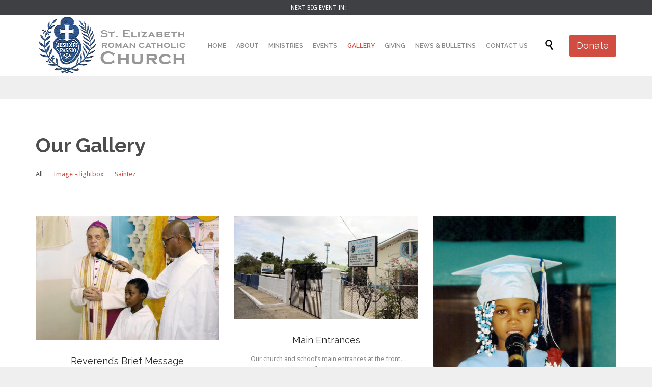

--- FILE ---
content_type: text/html; charset=UTF-8
request_url: https://saintez.org/masonry-style/
body_size: 11202
content:
<!DOCTYPE html>
<!--[if IE]><![endif]-->
<!--[if IE 8 ]> <html lang="en-US" class="no-js ie8"> <![endif]-->
<!--[if IE 9 ]> <html lang="en-US" class="no-js ie9"> <![endif]-->
<!--[if (gt IE 9)|!(IE)]><!--> <html lang="en-US" class="no-ie no-js"> <!--<![endif]-->

<head>
	<meta charset="UTF-8" />
	<meta http-equiv="X-UA-Compatible" content="IE=edge,chrome=1" />
	<meta name="viewport" content="width=device-width, initial-scale=1">

	<link rel="pingback" href="https://saintez.org/xmlrpc.php" />
	<title>Our Gallery &#8211; Saint Elizabeth Roman Catholic Church</title>
<link rel='dns-prefetch' href='//fonts.googleapis.com' />
<link rel='dns-prefetch' href='//s.w.org' />
<link rel="alternate" type="application/rss+xml" title="Saint Elizabeth Roman Catholic Church &raquo; Feed" href="https://saintez.org/feed/" />
<link rel="alternate" type="application/rss+xml" title="Saint Elizabeth Roman Catholic Church &raquo; Comments Feed" href="https://saintez.org/comments/feed/" />
<link rel="alternate" type="text/calendar" title="Saint Elizabeth Roman Catholic Church &raquo; iCal Feed" href="https://saintez.org/events/?ical=1" />
		<script type="text/javascript">
			window._wpemojiSettings = {"baseUrl":"https:\/\/s.w.org\/images\/core\/emoji\/2.3\/72x72\/","ext":".png","svgUrl":"https:\/\/s.w.org\/images\/core\/emoji\/2.3\/svg\/","svgExt":".svg","source":{"concatemoji":"https:\/\/saintez.org\/wp-includes\/js\/wp-emoji-release.min.js?ver=4.8.25"}};
			!function(t,a,e){var r,i,n,o=a.createElement("canvas"),l=o.getContext&&o.getContext("2d");function c(t){var e=a.createElement("script");e.src=t,e.defer=e.type="text/javascript",a.getElementsByTagName("head")[0].appendChild(e)}for(n=Array("flag","emoji4"),e.supports={everything:!0,everythingExceptFlag:!0},i=0;i<n.length;i++)e.supports[n[i]]=function(t){var e,a=String.fromCharCode;if(!l||!l.fillText)return!1;switch(l.clearRect(0,0,o.width,o.height),l.textBaseline="top",l.font="600 32px Arial",t){case"flag":return(l.fillText(a(55356,56826,55356,56819),0,0),e=o.toDataURL(),l.clearRect(0,0,o.width,o.height),l.fillText(a(55356,56826,8203,55356,56819),0,0),e===o.toDataURL())?!1:(l.clearRect(0,0,o.width,o.height),l.fillText(a(55356,57332,56128,56423,56128,56418,56128,56421,56128,56430,56128,56423,56128,56447),0,0),e=o.toDataURL(),l.clearRect(0,0,o.width,o.height),l.fillText(a(55356,57332,8203,56128,56423,8203,56128,56418,8203,56128,56421,8203,56128,56430,8203,56128,56423,8203,56128,56447),0,0),e!==o.toDataURL());case"emoji4":return l.fillText(a(55358,56794,8205,9794,65039),0,0),e=o.toDataURL(),l.clearRect(0,0,o.width,o.height),l.fillText(a(55358,56794,8203,9794,65039),0,0),e!==o.toDataURL()}return!1}(n[i]),e.supports.everything=e.supports.everything&&e.supports[n[i]],"flag"!==n[i]&&(e.supports.everythingExceptFlag=e.supports.everythingExceptFlag&&e.supports[n[i]]);e.supports.everythingExceptFlag=e.supports.everythingExceptFlag&&!e.supports.flag,e.DOMReady=!1,e.readyCallback=function(){e.DOMReady=!0},e.supports.everything||(r=function(){e.readyCallback()},a.addEventListener?(a.addEventListener("DOMContentLoaded",r,!1),t.addEventListener("load",r,!1)):(t.attachEvent("onload",r),a.attachEvent("onreadystatechange",function(){"complete"===a.readyState&&e.readyCallback()})),(r=e.source||{}).concatemoji?c(r.concatemoji):r.wpemoji&&r.twemoji&&(c(r.twemoji),c(r.wpemoji)))}(window,document,window._wpemojiSettings);
		</script>
		<style type="text/css">
img.wp-smiley,
img.emoji {
	display: inline !important;
	border: none !important;
	box-shadow: none !important;
	height: 1em !important;
	width: 1em !important;
	margin: 0 .07em !important;
	vertical-align: -0.1em !important;
	background: none !important;
	padding: 0 !important;
}
</style>
<link rel='stylesheet' id='validate-engine-css-css'  href='https://saintez.org/wp-content/plugins/wysija-newsletters/css/validationEngine.jquery.css?ver=2.7.13' type='text/css' media='all' />
<link rel='stylesheet' id='contact-form-7-css'  href='https://saintez.org/wp-content/plugins/contact-form-7/includes/css/styles.css?ver=4.9' type='text/css' media='all' />
<link rel='stylesheet' id='layerslider-css'  href='https://saintez.org/wp-content/plugins/layerslider/static/css/layerslider.css?ver=5.5.0' type='text/css' media='all' />
<link rel='stylesheet' id='ls-google-fonts-css'  href='https://fonts.googleapis.com/css?family=Lato:100,300,regular,700,900%7COpen+Sans:300%7CIndie+Flower:regular%7COswald:300,regular,700&#038;subset=latin%2Clatin-ext' type='text/css' media='all' />
<link rel='stylesheet' id='woocommerce-layout-css'  href='//saintez.org/wp-content/plugins/woocommerce/assets/css/woocommerce-layout.css?ver=3.1.2' type='text/css' media='all' />
<link rel='stylesheet' id='woocommerce-smallscreen-css'  href='//saintez.org/wp-content/plugins/woocommerce/assets/css/woocommerce-smallscreen.css?ver=3.1.2' type='text/css' media='only screen and (max-width: 768px)' />
<link rel='stylesheet' id='woocommerce-general-css'  href='//saintez.org/wp-content/plugins/woocommerce/assets/css/woocommerce.css?ver=3.1.2' type='text/css' media='all' />
<link rel='stylesheet' id='wpv-gfonts-css'  href='//fonts.googleapis.com/css?family=Raleway%3Abold%2Cnormal%2C300%2C600%7CDroid+Sans%3Anormal%2Citalic%2Cbold&#038;subset=latin&#038;ver=20' type='text/css' media='all' />
<link rel='stylesheet' id='front-magnific-popup-css'  href='https://saintez.org/wp-content/themes/church-event/wpv_theme/assets/css/magnific.css?ver=4.8.25' type='text/css' media='all' />
<link rel='stylesheet' id='front-all-css'  href='https://saintez.org/wp-content/themes/church-event/cache/all.css?ver=1487013183' type='text/css' media='all' />
<style id='front-all-inline-css' type='text/css'>
.page-id-1849 .page-header .title {
padding-top: 60px;
}
.wpv-single-event-after-details .sep{
margin: 10px 0;
}
</style>
            <script>
                if (document.location.protocol != "https:") {
                    document.location = document.URL.replace(/^http:/i, "https:");
                }
            </script>
            <script type='text/javascript' src='https://saintez.org/wp-includes/js/jquery/jquery.js?ver=1.12.4'></script>
<script type='text/javascript' src='https://saintez.org/wp-includes/js/jquery/jquery-migrate.min.js?ver=1.4.1'></script>
<script type='text/javascript' src='https://saintez.org/wp-content/plugins/layerslider/static/js/greensock.js?ver=1.11.8'></script>
<script type='text/javascript' src='https://saintez.org/wp-content/plugins/layerslider/static/js/layerslider.kreaturamedia.jquery.js?ver=5.5.0'></script>
<script type='text/javascript' src='https://saintez.org/wp-content/plugins/layerslider/static/js/layerslider.transitions.js?ver=5.5.0'></script>
<script type='text/javascript' src='https://saintez.org/wp-content/plugins/vamtam-love-it//includes/js/jquery.cookie.js?ver=4.8.25'></script>
<script type='text/javascript'>
/* <![CDATA[ */
var love_it_vars = {"ajaxurl":"https:\/\/saintez.org\/wp-admin\/admin-ajax.php","nonce":"807cbeb070","already_loved_message":"You have already loved this item.","error_message":"Sorry, there was a problem processing your request.","logged_in":""};
/* ]]> */
</script>
<script type='text/javascript' src='https://saintez.org/wp-content/plugins/vamtam-love-it//includes/js/love-it.js?ver=4.8.25'></script>
<script type='text/javascript' src='https://saintez.org/wp-content/plugins/wp-retina-2x/js/picturefill.min.js?ver=3.0.2'></script>
<script type='text/javascript' src='https://saintez.org/wp-content/themes/church-event/vamtam/assets/js/modernizr.min.js?ver=4.8.25'></script>
<link rel='https://api.w.org/' href='https://saintez.org/wp-json/' />
<link rel="EditURI" type="application/rsd+xml" title="RSD" href="https://saintez.org/xmlrpc.php?rsd" />
<link rel="wlwmanifest" type="application/wlwmanifest+xml" href="https://saintez.org/wp-includes/wlwmanifest.xml" /> 
<meta name="generator" content="WordPress 4.8.25" />
<meta name="generator" content="WooCommerce 3.1.2" />
<link rel="canonical" href="https://saintez.org/masonry-style/" />
<link rel='shortlink' href='https://saintez.org/?p=1849' />
<link rel="alternate" type="application/json+oembed" href="https://saintez.org/wp-json/oembed/1.0/embed?url=https%3A%2F%2Fsaintez.org%2Fmasonry-style%2F" />
<link rel="alternate" type="text/xml+oembed" href="https://saintez.org/wp-json/oembed/1.0/embed?url=https%3A%2F%2Fsaintez.org%2Fmasonry-style%2F&#038;format=xml" />
<meta name="tec-api-version" content="v1"><meta name="tec-api-origin" content="https://saintez.org"><link rel="https://theeventscalendar.com/" href="https://saintez.org/wp-json/tribe/events/v1/" />	<noscript><style>.woocommerce-product-gallery{ opacity: 1 !important; }</style></noscript>
			<style type="text/css">.recentcomments a{display:inline !important;padding:0 !important;margin:0 !important;}</style>
		<!-- All in one Favicon 4.5 --><link rel="shortcut icon" href="C:\\fakepath\\favicon1_ico.ico" />
<link rel="icon" href="https://saintez.org/wp-content/uploads/favicon1-1.png" type="image/png"/>
</head>
<body data-rsssl=1 class="page-template-default page page-id-1849 layout-full tribe-no-js full pagination-load-more sticky-header-type-normal wpv-not-scrolled has-page-header cbox-share-twitter cbox-share-facebook cbox-share-googleplus cbox-share-pinterest no-header-slider no-header-sidebars responsive-layout no-breadcrumbs no-slider-button-thumbnails sticky-header">
	<span id="top"></span>
	<div class="wpv-splash-screen">
			<div class="wpv-splash-screen-logo"></div>
		</div>	<div id="page" class="main-container">

		<div class="fixed-header-box layout-logo-menu">
	<header class="main-header layout-logo-menu">
			<div id="top-nav-wrapper">
				<nav class="top-nav ctext">
			<div class="limit-wrapper top-nav-inner">
				<div class="row">
					<div class="row">
						<div class="grid-1-2 textcenter" id="top-nav-text">
	<span style="color: #ffffff;">NEXT BIG EVENT IN:</span> </div>					</div>
				</div>
			</div>
		</nav>
			</div>

		<div class="limit-wrapper">
	<div class="header-contents">
		<div class="first-row">
			<div class="logo-wrapper">
	<a href="#" id="mp-menu-trigger" class="icon-b" data-icon="&#57801;">Open/Close Menu</a>
		<a href="https://saintez.org" title="Saint Elizabeth Roman Catholic Church" class="logo " style="min-width:0px">			<img src="https://saintez.org/wp-content/uploads/logo-site-2c.png" alt="Saint Elizabeth Roman Catholic Church" class="normal-logo" height="" style=""/>
							<img src="https://saintez.org/wp-content/uploads/logo-site-2b.png" alt="Saint Elizabeth Roman Catholic Church" class="alternative-logo" height="" style=""/>
						</a>
				<span class="logo-tagline">A gift is not a gift until given</span>
		<div class="mobile-logo-additions">
								<a class="vamtam-cart-dropdown-link icon theme no-dropdown" href="https://saintez.org" style="display:none">
				<span class="icon theme">&#57453;</span>
				<span class="products cart-empty">...</span>
			</a>
							<button class="header-search icon wpv-overlay-search-trigger">&#57645;</button>
			</div>
</div>		</div>

		<div class="second-row has-search">
			<div id="menus">
				<nav id="main-menu">
		<a href="#main" title="Skip to content" class="visuallyhidden">Skip to content</a>
	<div class="menu-main-menu-container"><ul id="menu-main-menu" class="menu"><li id="menu-item-24717" class="menu-item menu-item-type-post_type menu-item-object-page menu-item-home menu-item-24717"><a href="https://saintez.org/"><span>HOME</span></a></li>
<li id="menu-item-24632" class="menu-item menu-item-type-post_type menu-item-object-page menu-item-has-children menu-item-24632"><a href="https://saintez.org/about-us/"><span>ABOUT</span></a>
<div class='sub-menu-wrapper'><ul class="sub-menu">
	<li id="menu-item-24638" class="menu-item menu-item-type-post_type menu-item-object-page menu-item-24638"><a href="https://saintez.org/about-us/our-mission/"><span>Our Mission</span></a></li>
	<li id="menu-item-24636" class="menu-item menu-item-type-post_type menu-item-object-page menu-item-24636"><a href="https://saintez.org/about-us/services/"><span>Services</span></a></li>
	<li id="menu-item-24853" class="menu-item menu-item-type-post_type menu-item-object-page menu-item-24853"><a href="https://saintez.org/about-us/our-basic-school/"><span>Our Basic School</span></a></li>
	<li id="menu-item-24635" class="menu-item menu-item-type-post_type menu-item-object-page menu-item-24635"><a href="https://saintez.org/about-us/staff/"><span>Staff</span></a></li>
	<li id="menu-item-24633" class="menu-item menu-item-type-post_type menu-item-object-page menu-item-24633"><a href="https://saintez.org/about-us/im-new-here/"><span>I am new here</span></a></li>
	<li id="menu-item-25467" class="menu-item menu-item-type-post_type menu-item-object-page menu-item-25467"><a href="https://saintez.org/about-us/resources/"><span>Resources</span></a></li>
</ul></div>
</li>
<li id="menu-item-24699" class="menu-item menu-item-type-post_type menu-item-object-page menu-item-has-children menu-item-24699"><a href="https://saintez.org/ministries/"><span>MINISTRIES</span></a>
<div class='sub-menu-wrapper'><ul class="sub-menu">
	<li id="menu-item-25297" class="menu-item menu-item-type-post_type menu-item-object-page menu-item-25297"><a href="https://saintez.org/groups/"><span>Groups</span></a></li>
	<li id="menu-item-25296" class="menu-item menu-item-type-post_type menu-item-object-page menu-item-25296"><a href="https://saintez.org/committees/"><span>Committees</span></a></li>
</ul></div>
</li>
<li id="menu-item-18" class="menu-item menu-item-type-custom menu-item-object-custom menu-item-18"><a href="https://saintez.org/events/month/"><span>EVENTS</span></a></li>
<li id="menu-item-24680" class="menu-item menu-item-type-post_type menu-item-object-page current-menu-item page_item page-item-1849 current_page_item menu-item-24680"><a href="https://saintez.org/masonry-style/"><span>GALLERY</span></a></li>
<li id="menu-item-24876" class="menu-item menu-item-type-post_type menu-item-object-page menu-item-24876"><a href="https://saintez.org/donations/"><span>GIVING</span></a></li>
<li id="menu-item-24663" class="menu-item menu-item-type-post_type menu-item-object-page menu-item-24663"><a href="https://saintez.org/news/"><span>NEWS &#038; BULLETINS</span></a></li>
<li id="menu-item-24637" class="menu-item menu-item-type-post_type menu-item-object-page menu-item-24637"><a href="https://saintez.org/contact-us/"><span>CONTACT US</span></a></li>
</ul></div></nav>			</div>
		</div>

		<div class="cart-dropdown hidden">
	<div class="cart-dropdown-inner">
		<a class="vamtam-cart-dropdown-link icon theme" href="#">
			<span class="icon theme">&#57453;</span>
			<span class="products cart-empty">...</span>
		</a>
		<div class="widget woocommerce widget_shopping_cart">
			<div class="widget_shopping_cart_content"></div>
		</div>
	</div>
</div>
					<div class="search-wrapper">
				
<button class="header-search icon wpv-overlay-search-trigger">&#57645;</button>			</div>
		
					<div id="phone-num"><div><a href="/donations/" target="_self" style='font-size: 18px;' class="button vamtam-button accent1  button-filled hover-accent2 "><span class="btext">Donate</span></a></div></div>
			</div>
</div>	</header>

	</div><!-- / .fixed-header-box -->
<div class="shadow-bottom"></div>
		
		<div class="boxed-layout">
			<div class="pane-wrapper clearfix">
				<header class="header-middle row normal type-featured" style="background-color:#EFEFEF;min-height:0px">
						<div class="limit-wrapper">
				<div class="header-middle-content">
					<div class="push" style='height:10px'></div>
 <div class="scrollable-wrapper">
<section class="portfolios  scroll-x title-overlay no-description " id="697cbf7086b0b">
		<ul class="clearfix  portfolio-items" data-columns="4">
			</ul>
	</section>
</div>
 <div class="push" style='height:5px'></div>				</div>
			</div>
			</header>				<div id="main-content">
					<div id="sub-header" class="layout-full has-background">
	<div class="meta-header" style="background-color:#ffffff;background-image:none;">
		<div class="limit-wrapper">
			<div class="meta-header-inside">
				<header class="page-header ">
				<div class="page-header-content">
											<h1 style="color:#4d4d4d;">
							<span class="title" itemprop="headline">Our Gallery</span>
													</h1>
														</div>
			</header>			</div>
		</div>
	</div>
</div>					<!-- #main (do not remove this comment) -->
					<div id="main" role="main" class="layout-full">
												<div class="limit-wrapper">


	<div class="row page-wrapper">
		
		<article id="post-1849" class="full post-1849 page type-page status-publish hentry">
						<div class="page-content">
				
				
<section class="portfolios isotope normal row title-below has-description " id="697cbf708bb38">
	<nav class="sort_by_cat grid-1-1" data-for="#697cbf708bb38">
	<span class="inner-wrapper">
		<span class="cat"><a data-value="all" href="#" class="active">All</a></span>
							<span class="cat"><a data-value="html" href="#">HTML</a></span>
					<span class="cat"><a data-value="image-video" href="#">Image - Video</a></span>
					<span class="cat"><a data-value="image-lightbox" href="#">Image – lightbox</a></span>
					<span class="cat"><a data-value="video" href="#">Video</a></span>
					<span class="cat"><a data-value="web-design" href="#">Saintez</a></span>
			</span>
</nav>	<ul class="clearfix masonry portfolio-items" data-columns="3">
		<li data-id="325" data-type="image-lightbox gallery-top" class="no-title has-description grid-1-3 has-button state-closed">
	<div class="portfolio-item-wrapper">
				<div class="portfolio_image">
			<div class="thumbnail" style="max-height:400px">
										<img width="360" height="244" src="https://saintez.org/wp-content/uploads/scan0010d-360x244.jpg" class="attachment-portfolio-masonry-3 size-portfolio-masonry-3 wp-post-image" alt="" srcset="https://saintez.org/wp-content/uploads/scan0010d-360x244.jpg 360w, https://saintez.org/wp-content/uploads/scan0010d-300x204.jpg 300w, https://saintez.org/wp-content/uploads/scan0010d-768x521.jpg 768w, https://saintez.org/wp-content/uploads/scan0010d-1024x695.jpg 1024w, https://saintez.org/wp-content/uploads/scan0010d-300x204@2x.jpg 600w, https://saintez.org/wp-content/uploads/scan0010d-1140x774.jpg 1140w, https://saintez.org/wp-content/uploads/scan0010d-555x377.jpg 555w, https://saintez.org/wp-content/uploads/scan0010d-262x178.jpg 262w, https://saintez.org/wp-content/uploads/scan0010d.jpg 1174w, https://saintez.org/wp-content/uploads/scan0010d-360x244@2x.jpg 720w, https://saintez.org/wp-content/uploads/scan0010d-555x377@2x.jpg 1110w, https://saintez.org/wp-content/uploads/scan0010d-262x178@2x.jpg 524w" sizes="(max-width: 360px) 100vw, 360px" />							</div><!-- / .thumbnail -->
		</div>

					<div class="portfolio_details project-info-pad folio has-overlay">
									<h4 class="title">
													Reverend&#8217;s Brief Message											</h4>
													<div class="excerpt"><p>Deacon Desmond Gordon holds the microphone for the Most Rev. Charles Dufout, DD,OJ,CD., who gave a brief message to the listening audience.</p>
</div>
							</div>
		
					<span class="thumbnail-overlay">
				<span class="meta">
										<div class="more-button has-love">
						<a class="button button-border accent1 hover-accent1  vamtam-lightbox image" target="_self" href="https://saintez.org/wp-content/uploads/scan0010d.jpg" >
							View						</a>
					</div>
									</span>
			</span>
							<span class="love-count-outer">
					<div class="love-it-wrapper"><a href="#" class="love-it" data-post-id="325" data-user-id="0"><span class="visuallyhidden">Love it</span></a> <span class="love-count">52</span></div>				</span>
						</div>
</li><li data-id="320" data-type="image-lightbox gallery-top" class="no-title has-description grid-1-3 has-button state-closed">
	<div class="portfolio-item-wrapper">
				<div class="portfolio_image">
			<div class="thumbnail" style="max-height:400px">
										<img width="360" height="203" src="https://saintez.org/wp-content/uploads/WP_20160629_15_15_48_Rich-360x203.jpg" class="attachment-portfolio-masonry-3 size-portfolio-masonry-3 wp-post-image" alt="" srcset="https://saintez.org/wp-content/uploads/WP_20160629_15_15_48_Rich-360x203.jpg 360w, https://saintez.org/wp-content/uploads/WP_20160629_15_15_48_Rich-300x169.jpg 300w, https://saintez.org/wp-content/uploads/WP_20160629_15_15_48_Rich-768x432.jpg 768w, https://saintez.org/wp-content/uploads/WP_20160629_15_15_48_Rich-1024x576.jpg 1024w, https://saintez.org/wp-content/uploads/WP_20160629_15_15_48_Rich-300x169@2x.jpg 600w, https://saintez.org/wp-content/uploads/WP_20160629_15_15_48_Rich-1140x641.jpg 1140w, https://saintez.org/wp-content/uploads/WP_20160629_15_15_48_Rich-555x312.jpg 555w, https://saintez.org/wp-content/uploads/WP_20160629_15_15_48_Rich-262x147.jpg 262w, https://saintez.org/wp-content/uploads/WP_20160629_15_15_48_Rich-600x338@2x.jpg 1200w, https://saintez.org/wp-content/uploads/WP_20160629_15_15_48_Rich-360x203@2x.jpg 720w, https://saintez.org/wp-content/uploads/WP_20160629_15_15_48_Rich-555x312@2x.jpg 1110w, https://saintez.org/wp-content/uploads/WP_20160629_15_15_48_Rich-262x147@2x.jpg 524w" sizes="(max-width: 360px) 100vw, 360px" />							</div><!-- / .thumbnail -->
		</div>

					<div class="portfolio_details project-info-pad folio has-overlay">
									<h4 class="title">
													Main Entrances											</h4>
													<div class="excerpt"><p>Our church and school&#8217;s main entrances at the front. Ransford Avenue.</p>
</div>
							</div>
		
					<span class="thumbnail-overlay">
				<span class="meta">
										<div class="more-button has-love">
						<a class="button button-border accent1 hover-accent1  vamtam-lightbox image" target="_self" href="https://saintez.org/wp-content/uploads/WP_20160629_15_15_48_Rich.jpg" >
							View						</a>
					</div>
									</span>
			</span>
							<span class="love-count-outer">
					<div class="love-it-wrapper"><a href="#" class="love-it" data-post-id="320" data-user-id="0"><span class="visuallyhidden">Love it</span></a> <span class="love-count">112</span></div>				</span>
						</div>
</li><li data-id="328" data-type="image-lightbox gallery-top" class="no-title has-description grid-1-3 has-button state-closed">
	<div class="portfolio-item-wrapper">
				<div class="portfolio_image">
			<div class="thumbnail" style="max-height:400px">
										<img width="360" height="559" src="https://saintez.org/wp-content/uploads/scan0002b-360x559.jpg" class="attachment-portfolio-masonry-3 size-portfolio-masonry-3 wp-post-image" alt="" srcset="https://saintez.org/wp-content/uploads/scan0002b-360x559.jpg 360w, https://saintez.org/wp-content/uploads/scan0002b-193x300.jpg 193w, https://saintez.org/wp-content/uploads/scan0002b-659x1024.jpg 659w, https://saintez.org/wp-content/uploads/scan0002b-600x932.jpg 600w, https://saintez.org/wp-content/uploads/scan0002b-555x862.jpg 555w, https://saintez.org/wp-content/uploads/scan0002b-262x407.jpg 262w, https://saintez.org/wp-content/uploads/scan0002b.jpg 726w, https://saintez.org/wp-content/uploads/scan0002b-360x559@2x.jpg 720w, https://saintez.org/wp-content/uploads/scan0002b-193x300@2x.jpg 386w, https://saintez.org/wp-content/uploads/scan0002b-262x407@2x.jpg 524w" sizes="(max-width: 360px) 100vw, 360px" />							</div><!-- / .thumbnail -->
		</div>

					<div class="portfolio_details project-info-pad folio has-overlay">
									<h4 class="title">
													Our Bright Girl Speaks											</h4>
													<div class="excerpt"><p>One of our graduating students opening the proceeds of the day by giving the welcome message.</p>
</div>
							</div>
		
					<span class="thumbnail-overlay">
				<span class="meta">
										<div class="more-button has-love">
						<a class="button button-border accent1 hover-accent1  vamtam-lightbox image" target="_self" href="https://saintez.org/wp-content/uploads/scan0002b.jpg" >
							View						</a>
					</div>
									</span>
			</span>
							<span class="love-count-outer">
					<div class="love-it-wrapper"><a href="#" class="love-it" data-post-id="328" data-user-id="0"><span class="visuallyhidden">Love it</span></a> <span class="love-count">34</span></div>				</span>
						</div>
</li><li data-id="315" data-type="image-lightbox gallery-top" class="no-title has-description grid-1-3 has-button state-closed">
	<div class="portfolio-item-wrapper">
				<div class="portfolio_image">
			<div class="thumbnail" style="max-height:400px">
										<img width="360" height="245" src="https://saintez.org/wp-content/uploads/scan0008d-360x245.jpg" class="attachment-portfolio-masonry-3 size-portfolio-masonry-3 wp-post-image" alt="" srcset="https://saintez.org/wp-content/uploads/scan0008d-360x245.jpg 360w, https://saintez.org/wp-content/uploads/scan0008d-300x204.jpg 300w, https://saintez.org/wp-content/uploads/scan0008d-768x523.jpg 768w, https://saintez.org/wp-content/uploads/scan0008d-1024x697.jpg 1024w, https://saintez.org/wp-content/uploads/scan0008d-300x204@2x.jpg 600w, https://saintez.org/wp-content/uploads/scan0008d-1140x776.jpg 1140w, https://saintez.org/wp-content/uploads/scan0008d-555x378.jpg 555w, https://saintez.org/wp-content/uploads/scan0008d-262x178.jpg 262w, https://saintez.org/wp-content/uploads/scan0008d.jpg 1164w, https://saintez.org/wp-content/uploads/scan0008d-360x245@2x.jpg 720w, https://saintez.org/wp-content/uploads/scan0008d-555x378@2x.jpg 1110w, https://saintez.org/wp-content/uploads/scan0008d-262x178@2x.jpg 524w" sizes="(max-width: 360px) 100vw, 360px" />							</div><!-- / .thumbnail -->
		</div>

					<div class="portfolio_details project-info-pad folio has-overlay">
									<h4 class="title">
													Fr. Michael Rowe&#8217;s Charge											</h4>
													<div class="excerpt"><p>We must challenge ourselves by daily placing our hearts in the hands of Christ, to become effective witnesses.</p>
</div>
							</div>
		
					<span class="thumbnail-overlay">
				<span class="meta">
										<div class="more-button has-love">
						<a class="button button-border accent1 hover-accent1  vamtam-lightbox image" target="_self" href="https://saintez.org/wp-content/uploads/scan0008d.jpg" >
							View						</a>
					</div>
									</span>
			</span>
							<span class="love-count-outer">
					<div class="love-it-wrapper"><a href="#" class="love-it" data-post-id="315" data-user-id="0"><span class="visuallyhidden">Love it</span></a> <span class="love-count">21</span></div>				</span>
						</div>
</li><li data-id="322" data-type="web-design" class="no-title has-description grid-1-3 has-button state-closed">
	<div class="portfolio-item-wrapper">
				<div class="portfolio_image">
			<div class="thumbnail" style="max-height:400px">
					<div class="bxslider-wrapper">
		<ul class="bxslider-container" id="4e6145927086f3f427b2cb93e7827779">
							<li>
											<img srcset="https://saintez.org/wp-content/uploads/scan0001_d-360x240.jpg, https://saintez.org/wp-content/uploads/scan0001_d-360x240@2x.jpg 2x" />
									</li>
							<li>
											<img srcset="https://saintez.org/wp-content/uploads/scan0005_d-360x240.jpg, https://saintez.org/wp-content/uploads/scan0005_d-360x240@2x.jpg 2x" />
									</li>
							<li>
											<img srcset="https://saintez.org/wp-content/uploads/scan0002_d-360x240.jpg, https://saintez.org/wp-content/uploads/scan0002_d-360x240@2x.jpg 2x" />
									</li>
							<li>
											<img srcset="https://saintez.org/wp-content/uploads/scan0004_d-360x240.jpg, https://saintez.org/wp-content/uploads/scan0004_d-360x240@2x.jpg 2x" />
									</li>
							<li>
											<img srcset="https://saintez.org/wp-content/uploads/scan0003_d-360x240.jpg, https://saintez.org/wp-content/uploads/scan0003_d-360x240@2x.jpg 2x" />
									</li>
					</ul>
		<script>
			jQuery(function($) {
				var el = $('#4e6145927086f3f427b2cb93e7827779');
				el.data('bxslider', el.bxSlider({
					pager: false,
					controls: true,
					auto: false,
					adaptiveHeight: true,
					pause: 7000,
					autoHover: true,
					adaptiveHeight: true				}));
			});
		</script>
	</div>

			</div><!-- / .thumbnail -->
		</div>

					<div class="portfolio_details project-info-pad folio ">
									<h4 class="title">
													<a href="https://saintez.org/portfolio/zone-6-early-childhood-institution/">Zone 6: Early Childhood Institution</a>
											</h4>
													<div class="excerpt"><p>This is the Zone 6: Early Childhood Institution of St. Elizabeth Basic School &#8211; Roll Out 2016.</p>
</div>
							</div>
		
			</div>
</li><li data-id="324" data-type="web-design" class="no-title has-description grid-1-3 has-button state-closed">
	<div class="portfolio-item-wrapper">
				<div class="portfolio_image">
			<div class="thumbnail" style="max-height:400px">
										<img width="360" height="243" src="https://saintez.org/wp-content/uploads/scan0007_b-back-to-school-360x243.jpg" class="attachment-portfolio-masonry-3 size-portfolio-masonry-3 wp-post-image" alt="" srcset="https://saintez.org/wp-content/uploads/scan0007_b-back-to-school-360x243.jpg 360w, https://saintez.org/wp-content/uploads/scan0007_b-back-to-school-300x203.jpg 300w, https://saintez.org/wp-content/uploads/scan0007_b-back-to-school-768x519.jpg 768w, https://saintez.org/wp-content/uploads/scan0007_b-back-to-school-1024x692.jpg 1024w, https://saintez.org/wp-content/uploads/scan0007_b-back-to-school-300x203@2x.jpg 600w, https://saintez.org/wp-content/uploads/scan0007_b-back-to-school-1140x770.jpg 1140w, https://saintez.org/wp-content/uploads/scan0007_b-back-to-school-555x375.jpg 555w, https://saintez.org/wp-content/uploads/scan0007_b-back-to-school-262x177.jpg 262w, https://saintez.org/wp-content/uploads/scan0007_b-back-to-school.jpg 1190w, https://saintez.org/wp-content/uploads/scan0007_b-back-to-school-360x243@2x.jpg 720w, https://saintez.org/wp-content/uploads/scan0007_b-back-to-school-555x375@2x.jpg 1110w, https://saintez.org/wp-content/uploads/scan0007_b-back-to-school-262x177@2x.jpg 524w" sizes="(max-width: 360px) 100vw, 360px" />							</div><!-- / .thumbnail -->
		</div>

					<div class="portfolio_details project-info-pad folio has-overlay">
									<h4 class="title">
													Back to School Mass 2016											</h4>
													<div class="excerpt"><p>Back to School Mass 2016, held at St. Elizabeth Catholic Church.</p>
</div>
							</div>
		
					<span class="thumbnail-overlay">
				<span class="meta">
										<div class="more-button has-love">
						<a class="button button-border accent1 hover-accent1  vamtam-lightbox image" target="_self" href="https://saintez.org/wp-content/uploads/scan0007_b-back-to-school.jpg" >
							View						</a>
					</div>
									</span>
			</span>
							<span class="love-count-outer">
					<div class="love-it-wrapper"><a href="#" class="love-it" data-post-id="324" data-user-id="0"><span class="visuallyhidden">Love it</span></a> <span class="love-count">38</span></div>				</span>
						</div>
</li><li data-id="326" data-type="web-design" class="no-title has-description grid-1-3 has-button state-closed">
	<div class="portfolio-item-wrapper">
				<div class="portfolio_image">
			<div class="thumbnail" style="max-height:400px">
					<div class="bxslider-wrapper">
		<ul class="bxslider-container" id="26056cd25b23e8acc1943450321c4a5e">
							<li>
											<img srcset="https://saintez.org/wp-content/uploads/IMG-20160912-WA0004_b-1-360x240.jpg, https://saintez.org/wp-content/uploads/IMG-20160912-WA0004_b-1-360x240@2x.jpg 2x" />
									</li>
							<li>
											<img srcset="https://saintez.org/wp-content/uploads/IMG-20160912-WA0005_b-1-360x240.jpg, https://saintez.org/wp-content/uploads/IMG-20160912-WA0005_b-1-360x240@2x.jpg 2x" />
									</li>
							<li>
											<img srcset="https://saintez.org/wp-content/uploads/IMG-20160912-WA0006_b-1-360x240.jpg, https://saintez.org/wp-content/uploads/IMG-20160912-WA0006_b-1-360x240@2x.jpg 2x" />
									</li>
							<li>
											<img srcset="https://saintez.org/wp-content/uploads/IMG-20160912-WA0002-1-360x240.jpg, https://saintez.org/wp-content/uploads/IMG-20160912-WA0002-1-360x240@2x.jpg 2x" />
									</li>
							<li>
											<img srcset="https://saintez.org/wp-content/uploads/IMG-20160912-WA0003-1-360x240.jpg, https://saintez.org/wp-content/uploads/IMG-20160912-WA0003-1-360x240@2x.jpg 2x" />
									</li>
							<li>
											<img srcset="https://saintez.org/wp-content/uploads/IMG-20160917-WA0002-360x240.jpg, https://saintez.org/wp-content/uploads/IMG-20160917-WA0002-360x240@2x.jpg 2x" />
									</li>
							<li>
											<img srcset="https://saintez.org/wp-content/uploads/IMG-20160917-WA0003-360x240.jpg, https://saintez.org/wp-content/uploads/IMG-20160917-WA0003-360x240@2x.jpg 2x" />
									</li>
							<li>
											<img srcset="https://saintez.org/wp-content/uploads/IMG-20160917-WA0004-360x240.jpg, https://saintez.org/wp-content/uploads/IMG-20160917-WA0004-360x240@2x.jpg 2x" />
									</li>
							<li>
											<img srcset="https://saintez.org/wp-content/uploads/IMG-20160912-WA0007_b-360x240.jpg, https://saintez.org/wp-content/uploads/IMG-20160912-WA0007_b-360x240@2x.jpg 2x" />
									</li>
					</ul>
		<script>
			jQuery(function($) {
				var el = $('#26056cd25b23e8acc1943450321c4a5e');
				el.data('bxslider', el.bxSlider({
					pager: false,
					controls: true,
					auto: false,
					adaptiveHeight: true,
					pause: 7000,
					autoHover: true,
					adaptiveHeight: true				}));
			});
		</script>
	</div>

			</div><!-- / .thumbnail -->
		</div>

					<div class="portfolio_details project-info-pad folio ">
									<h4 class="title">
													<a href="https://saintez.org/portfolio/outside-after-a-typical-sunday-mass-service/">Outside After a Typical Sunday Mass Service</a>
											</h4>
													<div class="excerpt"><p>The scene after a typical Sunday Mass service.</p>
</div>
							</div>
		
			</div>
</li><li data-id="5327" data-type="web-design" class="no-title has-description grid-1-3 has-button state-closed">
	<div class="portfolio-item-wrapper">
				<div class="portfolio_image">
			<div class="thumbnail" style="max-height:400px">
					<div class="bxslider-wrapper">
		<ul class="bxslider-container" id="d4bcc38ccf2e9013b26a95bb4a2ac5e6">
							<li>
											<img srcset="https://saintez.org/wp-content/uploads/IMG-20160617-WA0002-360x240.jpg, https://saintez.org/wp-content/uploads/IMG-20160617-WA0002-360x240@2x.jpg 2x" />
									</li>
							<li>
											<img srcset="https://saintez.org/wp-content/uploads/IMG-20160618-WA0002-360x240.jpg, https://saintez.org/wp-content/uploads/IMG-20160618-WA0002-360x240@2x.jpg 2x" />
									</li>
							<li>
											<img srcset="https://saintez.org/wp-content/uploads/IMG-20160618-WA0003-360x240.jpg, https://saintez.org/wp-content/uploads/IMG-20160618-WA0003-360x240@2x.jpg 2x" />
									</li>
							<li>
											<img srcset="https://saintez.org/wp-content/uploads/IMG-20160618-WA0004-360x240.jpg, https://saintez.org/wp-content/uploads/IMG-20160618-WA0004-360x240@2x.jpg 2x" />
									</li>
							<li>
											<img srcset="https://saintez.org/wp-content/uploads/IMG-20160618-WA0005-360x240.jpg, https://saintez.org/wp-content/uploads/IMG-20160618-WA0005-360x240@2x.jpg 2x" />
									</li>
							<li>
											<img srcset="https://saintez.org/wp-content/uploads/IMG-20160618-WA0006-360x240.jpg, https://saintez.org/wp-content/uploads/IMG-20160618-WA0006-360x240@2x.jpg 2x" />
									</li>
							<li>
											<img srcset="https://saintez.org/wp-content/uploads/IMG-20160618-WA0007-360x240.jpg, https://saintez.org/wp-content/uploads/IMG-20160618-WA0007-360x240@2x.jpg 2x" />
									</li>
							<li>
											<img srcset="https://saintez.org/wp-content/uploads/IMG-20160618-WA0008-360x240.jpg, https://saintez.org/wp-content/uploads/IMG-20160618-WA0008-360x240@2x.jpg 2x" />
									</li>
							<li>
											<img srcset="https://saintez.org/wp-content/uploads/IMG-20160618-WA0009-360x240.jpg, https://saintez.org/wp-content/uploads/IMG-20160618-WA0009-360x240@2x.jpg 2x" />
									</li>
							<li>
											<img srcset="https://saintez.org/wp-content/uploads/IMG-20160618-WA0010-360x240.jpg, https://saintez.org/wp-content/uploads/IMG-20160618-WA0010-360x240@2x.jpg 2x" />
									</li>
							<li>
											<img srcset="https://saintez.org/wp-content/uploads/IMG-20160618-WA0011-360x240.jpg, https://saintez.org/wp-content/uploads/IMG-20160618-WA0011-360x240@2x.jpg 2x" />
									</li>
							<li>
											<img srcset="https://saintez.org/wp-content/uploads/IMG-20160618-WA0012-360x240.jpg, https://saintez.org/wp-content/uploads/IMG-20160618-WA0012-360x240@2x.jpg 2x" />
									</li>
							<li>
											<img srcset="https://saintez.org/wp-content/uploads/IMG-20160618-WA0013-360x240.jpg, https://saintez.org/wp-content/uploads/IMG-20160618-WA0013-360x240@2x.jpg 2x" />
									</li>
					</ul>
		<script>
			jQuery(function($) {
				var el = $('#d4bcc38ccf2e9013b26a95bb4a2ac5e6');
				el.data('bxslider', el.bxSlider({
					pager: false,
					controls: true,
					auto: false,
					adaptiveHeight: true,
					pause: 7000,
					autoHover: true,
					adaptiveHeight: true				}));
			});
		</script>
	</div>

			</div><!-- / .thumbnail -->
		</div>

					<div class="portfolio_details project-info-pad folio ">
									<h4 class="title">
													<a href="https://saintez.org/portfolio/career-kids/">Career Kids</a>
											</h4>
													<div class="excerpt"><p>We create unique simple to use themes .We create trends that many follow. We innovate.</p>
</div>
							</div>
		
			</div>
</li><li data-id="318" data-type="web-design" class="no-title has-description grid-1-3 has-button state-closed">
	<div class="portfolio-item-wrapper">
				<div class="portfolio_image">
			<div class="thumbnail" style="max-height:400px">
					<div class="bxslider-wrapper">
		<ul class="bxslider-container" id="73f871802d3821d16a994f9793ee1285">
							<li>
											<img srcset="https://saintez.org/wp-content/uploads/WhatsApp-Image-2016-10-13-at-2.07.53-PM-360x240.jpeg, https://saintez.org/wp-content/uploads/WhatsApp-Image-2016-10-13-at-2.07.53-PM-360x240@2x.jpeg 2x" />
									</li>
							<li>
											<img srcset="https://saintez.org/wp-content/uploads/WhatsApp-Image-2016-10-13-at-2.08.10-PM-360x240.jpeg, https://saintez.org/wp-content/uploads/WhatsApp-Image-2016-10-13-at-2.08.10-PM-360x240@2x.jpeg 2x" />
									</li>
							<li>
											<img srcset="https://saintez.org/wp-content/uploads/WhatsApp-Image-2016-10-13-at-2.08.22-PM-360x240.jpeg, https://saintez.org/wp-content/uploads/WhatsApp-Image-2016-10-13-at-2.08.22-PM-360x240@2x.jpeg 2x" />
									</li>
							<li>
											<img srcset="https://saintez.org/wp-content/uploads/WhatsApp-Image-2016-10-13-at-2.08.23-PM-360x240.jpeg, https://saintez.org/wp-content/uploads/WhatsApp-Image-2016-10-13-at-2.08.23-PM-360x240@2x.jpeg 2x" />
									</li>
							<li>
											<img srcset="https://saintez.org/wp-content/uploads/WhatsApp-Image-2016-10-13-at-2.08.24-PM-360x240.jpeg, https://saintez.org/wp-content/uploads/WhatsApp-Image-2016-10-13-at-2.08.24-PM-360x240@2x.jpeg 2x" />
									</li>
							<li>
											<img srcset="https://saintez.org/wp-content/uploads/WhatsApp-Image-2016-10-13-at-2.08.26-PM-360x240.jpeg, https://saintez.org/wp-content/uploads/WhatsApp-Image-2016-10-13-at-2.08.26-PM-360x240@2x.jpeg 2x" />
									</li>
							<li>
											<img srcset="https://saintez.org/wp-content/uploads/WhatsApp-Image-2016-10-13-at-2.08.30-PM-360x240.jpeg, https://saintez.org/wp-content/uploads/WhatsApp-Image-2016-10-13-at-2.08.30-PM-360x240@2x.jpeg 2x" />
									</li>
							<li>
											<img srcset="https://saintez.org/wp-content/uploads/WhatsApp-Image-2016-10-13-at-2.08.33-PM-360x240.jpeg, https://saintez.org/wp-content/uploads/WhatsApp-Image-2016-10-13-at-2.08.33-PM-360x240@2x.jpeg 2x" />
									</li>
							<li>
											<img srcset="https://saintez.org/wp-content/uploads/WhatsApp-Image-2016-10-13-at-2.08.37-PM-360x240.jpeg, https://saintez.org/wp-content/uploads/WhatsApp-Image-2016-10-13-at-2.08.37-PM-360x240@2x.jpeg 2x" />
									</li>
							<li>
											<img srcset="https://saintez.org/wp-content/uploads/WhatsApp-Image-2016-10-13-at-2.08.43-PM-360x240.jpeg, https://saintez.org/wp-content/uploads/WhatsApp-Image-2016-10-13-at-2.08.43-PM-360x240@2x.jpeg 2x" />
									</li>
							<li>
											<img srcset="https://saintez.org/wp-content/uploads/WhatsApp-Image-2016-10-13-at-2.08.47-PM-360x240.jpeg, https://saintez.org/wp-content/uploads/WhatsApp-Image-2016-10-13-at-2.08.47-PM-360x240@2x.jpeg 2x" />
									</li>
							<li>
											<img srcset="https://saintez.org/wp-content/uploads/WhatsApp-Image-2016-10-13-at-2.09.02-PM-360x240.jpeg, https://saintez.org/wp-content/uploads/WhatsApp-Image-2016-10-13-at-2.09.02-PM-360x240@2x.jpeg 2x" />
									</li>
							<li>
											<img srcset="https://saintez.org/wp-content/uploads/WhatsApp-Image-2016-10-13-at-2.09.16-PM-360x240.jpeg, https://saintez.org/wp-content/uploads/WhatsApp-Image-2016-10-13-at-2.09.16-PM-360x240@2x.jpeg 2x" />
									</li>
							<li>
											<img srcset="https://saintez.org/wp-content/uploads/WhatsApp-Image-2016-10-13-at-2.10.18-PM-360x240.jpeg, https://saintez.org/wp-content/uploads/WhatsApp-Image-2016-10-13-at-2.10.18-PM-360x240@2x.jpeg 2x" />
									</li>
							<li>
											<img srcset="https://saintez.org/wp-content/uploads/WhatsApp-Image-2016-10-13-at-2.10.27-PM-360x240.jpeg, https://saintez.org/wp-content/uploads/WhatsApp-Image-2016-10-13-at-2.10.27-PM-360x240@2x.jpeg 2x" />
									</li>
							<li>
											<img srcset="https://saintez.org/wp-content/uploads/WhatsApp-Image-2016-10-13-at-2.10.34-PM-360x240.jpeg, https://saintez.org/wp-content/uploads/WhatsApp-Image-2016-10-13-at-2.10.34-PM-360x240@2x.jpeg 2x" />
									</li>
							<li>
											<img srcset="https://saintez.org/wp-content/uploads/WhatsApp-Image-2016-10-13-at-2.10.39-PM-360x240.jpeg, https://saintez.org/wp-content/uploads/WhatsApp-Image-2016-10-13-at-2.10.39-PM-360x240@2x.jpeg 2x" />
									</li>
							<li>
											<img srcset="https://saintez.org/wp-content/uploads/WhatsApp-Image-2016-10-13-at-2.10.47-PM-360x240.jpeg, https://saintez.org/wp-content/uploads/WhatsApp-Image-2016-10-13-at-2.10.47-PM-360x240@2x.jpeg 2x" />
									</li>
							<li>
											<img srcset="https://saintez.org/wp-content/uploads/WhatsApp-Image-2016-10-13-at-2.10.56-PM-360x240.jpeg, https://saintez.org/wp-content/uploads/WhatsApp-Image-2016-10-13-at-2.10.56-PM-360x240@2x.jpeg 2x" />
									</li>
							<li>
											<img srcset="https://saintez.org/wp-content/uploads/WhatsApp-Image-2016-10-13-at-2.10.56.0-PM-360x240.jpeg, https://saintez.org/wp-content/uploads/WhatsApp-Image-2016-10-13-at-2.10.56.0-PM-360x240@2x.jpeg 2x" />
									</li>
							<li>
											<img srcset="https://saintez.org/wp-content/uploads/WhatsApp-Image-2016-10-13-at-2.10.57-PM-360x240.jpeg, https://saintez.org/wp-content/uploads/WhatsApp-Image-2016-10-13-at-2.10.57-PM-360x240@2x.jpeg 2x" />
									</li>
							<li>
											<img srcset="https://saintez.org/wp-content/uploads/WhatsApp-Image-2016-10-13-at-2.10.57.0-PM-360x240.jpeg, https://saintez.org/wp-content/uploads/WhatsApp-Image-2016-10-13-at-2.10.57.0-PM-360x240@2x.jpeg 2x" />
									</li>
							<li>
											<img srcset="https://saintez.org/wp-content/uploads/WhatsApp-Image-2016-10-13-at-2.11.01-PM-360x240.jpeg, https://saintez.org/wp-content/uploads/WhatsApp-Image-2016-10-13-at-2.11.01-PM-360x240@2x.jpeg 2x" />
									</li>
							<li>
											<img srcset="https://saintez.org/wp-content/uploads/WhatsApp-Image-2016-10-13-at-2.11.17-PM-360x240.jpeg, https://saintez.org/wp-content/uploads/WhatsApp-Image-2016-10-13-at-2.11.17-PM-360x240@2x.jpeg 2x" />
									</li>
							<li>
											<img srcset="https://saintez.org/wp-content/uploads/WhatsApp-Image-2016-10-13-at-2.11.27-PM-360x240.jpeg, https://saintez.org/wp-content/uploads/WhatsApp-Image-2016-10-13-at-2.11.27-PM-360x240@2x.jpeg 2x" />
									</li>
							<li>
											<img srcset="https://saintez.org/wp-content/uploads/WhatsApp-Image-2016-10-13-at-2.11.33-PM-360x240.jpeg, https://saintez.org/wp-content/uploads/WhatsApp-Image-2016-10-13-at-2.11.33-PM-360x240@2x.jpeg 2x" />
									</li>
							<li>
											<img srcset="https://saintez.org/wp-content/uploads/WhatsApp-Image-2016-10-13-at-2.11.39-PM-360x240.jpeg, https://saintez.org/wp-content/uploads/WhatsApp-Image-2016-10-13-at-2.11.39-PM-360x240@2x.jpeg 2x" />
									</li>
							<li>
											<img srcset="https://saintez.org/wp-content/uploads/WhatsApp-Image-2016-10-13-at-2.11.42-PM-360x240.jpeg, https://saintez.org/wp-content/uploads/WhatsApp-Image-2016-10-13-at-2.11.42-PM-360x240@2x.jpeg 2x" />
									</li>
							<li>
											<img srcset="https://saintez.org/wp-content/uploads/WhatsApp-Image-2016-10-13-at-2.12.16-PM-360x240.jpeg, https://saintez.org/wp-content/uploads/WhatsApp-Image-2016-10-13-at-2.12.16-PM-360x240@2x.jpeg 2x" />
									</li>
							<li>
											<img srcset="https://saintez.org/wp-content/uploads/WhatsApp-Image-2016-10-13-at-2.12.21-PM-360x240.jpeg, https://saintez.org/wp-content/uploads/WhatsApp-Image-2016-10-13-at-2.12.21-PM-360x240@2x.jpeg 2x" />
									</li>
							<li>
											<img srcset="https://saintez.org/wp-content/uploads/WhatsApp-Image-2016-10-13-at-2.12.46-PM-360x240.jpeg, https://saintez.org/wp-content/uploads/WhatsApp-Image-2016-10-13-at-2.12.46-PM-360x240@2x.jpeg 2x" />
									</li>
							<li>
											<img srcset="https://saintez.org/wp-content/uploads/WhatsApp-Image-2016-10-13-at-2.12.48-PM-360x240.jpeg, https://saintez.org/wp-content/uploads/WhatsApp-Image-2016-10-13-at-2.12.48-PM-360x240@2x.jpeg 2x" />
									</li>
							<li>
											<img srcset="https://saintez.org/wp-content/uploads/WhatsApp-Image-2016-10-13-at-2.12.50-PM-360x240.jpeg, https://saintez.org/wp-content/uploads/WhatsApp-Image-2016-10-13-at-2.12.50-PM-360x240@2x.jpeg 2x" />
									</li>
							<li>
											<img srcset="https://saintez.org/wp-content/uploads/WhatsApp-Image-2016-10-13-at-2.14.26-PM-360x240.jpeg, https://saintez.org/wp-content/uploads/WhatsApp-Image-2016-10-13-at-2.14.26-PM-360x240@2x.jpeg 2x" />
									</li>
							<li>
											<img srcset="https://saintez.org/wp-content/uploads/WhatsApp-Image-2016-10-13-at-2.14.35-PM-360x240.jpeg, https://saintez.org/wp-content/uploads/WhatsApp-Image-2016-10-13-at-2.14.35-PM-360x240@2x.jpeg 2x" />
									</li>
							<li>
											<img srcset="https://saintez.org/wp-content/uploads/WhatsApp-Image-2016-10-13-at-2.14.54-PM-360x240.jpeg, https://saintez.org/wp-content/uploads/WhatsApp-Image-2016-10-13-at-2.14.54-PM-360x240@2x.jpeg 2x" />
									</li>
							<li>
											<img srcset="https://saintez.org/wp-content/uploads/WhatsApp-Image-2016-10-13-at-2.15.02-PM-360x240.jpeg, https://saintez.org/wp-content/uploads/WhatsApp-Image-2016-10-13-at-2.15.02-PM-360x240@2x.jpeg 2x" />
									</li>
							<li>
											<img srcset="https://saintez.org/wp-content/uploads/WhatsApp-Image-2016-10-13-at-2.15.04-PM-360x240.jpeg, https://saintez.org/wp-content/uploads/WhatsApp-Image-2016-10-13-at-2.15.04-PM-360x240@2x.jpeg 2x" />
									</li>
							<li>
											<img srcset="https://saintez.org/wp-content/uploads/WhatsApp-Image-2016-10-13-at-2.15.07-PM-360x240.jpeg, https://saintez.org/wp-content/uploads/WhatsApp-Image-2016-10-13-at-2.15.07-PM-360x240@2x.jpeg 2x" />
									</li>
							<li>
											<img srcset="https://saintez.org/wp-content/uploads/WhatsApp-Image-2016-10-13-at-2.15.11-PM-360x240.jpeg, https://saintez.org/wp-content/uploads/WhatsApp-Image-2016-10-13-at-2.15.11-PM-360x240@2x.jpeg 2x" />
									</li>
							<li>
											<img srcset="https://saintez.org/wp-content/uploads/WhatsApp-Image-2016-10-13-at-2.15.21-PM-360x240.jpeg, https://saintez.org/wp-content/uploads/WhatsApp-Image-2016-10-13-at-2.15.21-PM-360x240@2x.jpeg 2x" />
									</li>
							<li>
											<img srcset="https://saintez.org/wp-content/uploads/WhatsApp-Image-2016-10-13-at-2.15.22-PM-360x240.jpeg, https://saintez.org/wp-content/uploads/WhatsApp-Image-2016-10-13-at-2.15.22-PM-360x240@2x.jpeg 2x" />
									</li>
							<li>
											<img srcset="https://saintez.org/wp-content/uploads/WhatsApp-Image-2016-10-13-at-2.15.34-PM-360x240.jpeg, https://saintez.org/wp-content/uploads/WhatsApp-Image-2016-10-13-at-2.15.34-PM-360x240@2x.jpeg 2x" />
									</li>
							<li>
											<img srcset="https://saintez.org/wp-content/uploads/WhatsApp-Image-2016-10-13-at-2.15.38-PM-360x240.jpeg, https://saintez.org/wp-content/uploads/WhatsApp-Image-2016-10-13-at-2.15.38-PM-360x240@2x.jpeg 2x" />
									</li>
							<li>
											<img srcset="https://saintez.org/wp-content/uploads/WhatsApp-Image-2016-10-13-at-2.15.38.0-PM-360x240.jpeg, https://saintez.org/wp-content/uploads/WhatsApp-Image-2016-10-13-at-2.15.38.0-PM-360x240@2x.jpeg 2x" />
									</li>
							<li>
											<img srcset="https://saintez.org/wp-content/uploads/WhatsApp-Image-2016-10-13-at-2.16.10-PM-360x240.jpeg, https://saintez.org/wp-content/uploads/WhatsApp-Image-2016-10-13-at-2.16.10-PM-360x240@2x.jpeg 2x" />
									</li>
							<li>
											<img srcset="https://saintez.org/wp-content/uploads/WhatsApp-Image-2016-10-13-at-2.16.15-PM-360x240.jpeg, https://saintez.org/wp-content/uploads/WhatsApp-Image-2016-10-13-at-2.16.15-PM-360x240@2x.jpeg 2x" />
									</li>
							<li>
											<img srcset="https://saintez.org/wp-content/uploads/WhatsApp-Image-2016-10-13-at-2.16.17-PM-360x240.jpeg, https://saintez.org/wp-content/uploads/WhatsApp-Image-2016-10-13-at-2.16.17-PM-360x240@2x.jpeg 2x" />
									</li>
							<li>
											<img srcset="https://saintez.org/wp-content/uploads/WhatsApp-Image-2016-10-13-at-2.16.21-PM-360x240.jpeg, https://saintez.org/wp-content/uploads/WhatsApp-Image-2016-10-13-at-2.16.21-PM-360x240@2x.jpeg 2x" />
									</li>
							<li>
											<img srcset="https://saintez.org/wp-content/uploads/WhatsApp-Image-2016-10-13-at-2.16.27-PM-360x240.jpeg, https://saintez.org/wp-content/uploads/WhatsApp-Image-2016-10-13-at-2.16.27-PM-360x240@2x.jpeg 2x" />
									</li>
							<li>
											<img srcset="https://saintez.org/wp-content/uploads/WhatsApp-Image-2016-10-13-at-2.16.36-PM-360x240.jpeg, https://saintez.org/wp-content/uploads/WhatsApp-Image-2016-10-13-at-2.16.36-PM-360x240@2x.jpeg 2x" />
									</li>
							<li>
											<img srcset="https://saintez.org/wp-content/uploads/WhatsApp-Image-2016-10-13-at-2.16.49-PM-360x240.jpeg, https://saintez.org/wp-content/uploads/WhatsApp-Image-2016-10-13-at-2.16.49-PM-360x240@2x.jpeg 2x" />
									</li>
							<li>
											<img srcset="https://saintez.org/wp-content/uploads/WhatsApp-Image-2016-10-13-at-2.16.58-PM-360x240.jpeg, https://saintez.org/wp-content/uploads/WhatsApp-Image-2016-10-13-at-2.16.58-PM-360x240@2x.jpeg 2x" />
									</li>
							<li>
											<img srcset="https://saintez.org/wp-content/uploads/WhatsApp-Image-2016-10-13-at-2.17.05-PM-360x240.jpeg, https://saintez.org/wp-content/uploads/WhatsApp-Image-2016-10-13-at-2.17.05-PM-360x240@2x.jpeg 2x" />
									</li>
							<li>
											<img srcset="https://saintez.org/wp-content/uploads/WhatsApp-Image-2016-10-13-at-2.17.12-PM-360x240.jpeg, https://saintez.org/wp-content/uploads/WhatsApp-Image-2016-10-13-at-2.17.12-PM-360x240@2x.jpeg 2x" />
									</li>
							<li>
											<img srcset="https://saintez.org/wp-content/uploads/WhatsApp-Image-2016-10-13-at-2.17.20-PM-360x240.jpeg, https://saintez.org/wp-content/uploads/WhatsApp-Image-2016-10-13-at-2.17.20-PM-360x240@2x.jpeg 2x" />
									</li>
							<li>
											<img srcset="https://saintez.org/wp-content/uploads/WhatsApp-Image-2016-10-13-at-2.17.24-PM-360x240.jpeg, https://saintez.org/wp-content/uploads/WhatsApp-Image-2016-10-13-at-2.17.24-PM-360x240@2x.jpeg 2x" />
									</li>
							<li>
											<img srcset="https://saintez.org/wp-content/uploads/WhatsApp-Image-2016-10-13-at-2.17.25-PM-360x240.jpeg, https://saintez.org/wp-content/uploads/WhatsApp-Image-2016-10-13-at-2.17.25-PM-360x240@2x.jpeg 2x" />
									</li>
							<li>
											<img srcset="https://saintez.org/wp-content/uploads/WhatsApp-Image-2016-10-13-at-2.17.32-PM-360x240.jpeg, https://saintez.org/wp-content/uploads/WhatsApp-Image-2016-10-13-at-2.17.32-PM-360x240@2x.jpeg 2x" />
									</li>
							<li>
											<img srcset="https://saintez.org/wp-content/uploads/WhatsApp-Image-2016-10-13-at-2.17.45-PM-360x240.jpeg, https://saintez.org/wp-content/uploads/WhatsApp-Image-2016-10-13-at-2.17.45-PM-360x240@2x.jpeg 2x" />
									</li>
							<li>
											<img srcset="https://saintez.org/wp-content/uploads/WhatsApp-Image-2016-10-13-at-2.17.51-PM-360x240.jpeg, https://saintez.org/wp-content/uploads/WhatsApp-Image-2016-10-13-at-2.17.51-PM-360x240@2x.jpeg 2x" />
									</li>
							<li>
											<img srcset="https://saintez.org/wp-content/uploads/WhatsApp-Image-2016-10-13-at-2.18.15-PM-360x240.jpeg, https://saintez.org/wp-content/uploads/WhatsApp-Image-2016-10-13-at-2.18.15-PM-360x240@2x.jpeg 2x" />
									</li>
							<li>
											<img srcset="https://saintez.org/wp-content/uploads/WhatsApp-Image-2016-10-13-at-2.18.25-PM-360x240.jpeg, https://saintez.org/wp-content/uploads/WhatsApp-Image-2016-10-13-at-2.18.25-PM-360x240@2x.jpeg 2x" />
									</li>
							<li>
											<img srcset="https://saintez.org/wp-content/uploads/WhatsApp-Image-2016-10-13-at-2.18.37-PM-360x240.jpeg, https://saintez.org/wp-content/uploads/WhatsApp-Image-2016-10-13-at-2.18.37-PM-360x240@2x.jpeg 2x" />
									</li>
							<li>
											<img srcset="https://saintez.org/wp-content/uploads/WhatsApp-Image-2016-10-13-at-2.18.42-PM-360x240.jpeg, https://saintez.org/wp-content/uploads/WhatsApp-Image-2016-10-13-at-2.18.42-PM-360x240@2x.jpeg 2x" />
									</li>
							<li>
											<img srcset="https://saintez.org/wp-content/uploads/WhatsApp-Image-2016-10-13-at-2.18.47-PM-360x240.jpeg, https://saintez.org/wp-content/uploads/WhatsApp-Image-2016-10-13-at-2.18.47-PM-360x240@2x.jpeg 2x" />
									</li>
							<li>
											<img srcset="https://saintez.org/wp-content/uploads/WhatsApp-Image-2016-10-13-at-2.18.53-PM-360x240.jpeg, https://saintez.org/wp-content/uploads/WhatsApp-Image-2016-10-13-at-2.18.53-PM-360x240@2x.jpeg 2x" />
									</li>
							<li>
											<img srcset="https://saintez.org/wp-content/uploads/WhatsApp-Image-2016-10-13-at-2.18.57-PM-360x240.jpeg, https://saintez.org/wp-content/uploads/WhatsApp-Image-2016-10-13-at-2.18.57-PM-360x240@2x.jpeg 2x" />
									</li>
							<li>
											<img srcset="https://saintez.org/wp-content/uploads/WhatsApp-Image-2016-10-13-at-2.19.08-PM-360x240.jpeg, https://saintez.org/wp-content/uploads/WhatsApp-Image-2016-10-13-at-2.19.08-PM-360x240@2x.jpeg 2x" />
									</li>
							<li>
											<img srcset="https://saintez.org/wp-content/uploads/WhatsApp-Image-2016-10-13-at-2.19.09-PM-360x240.jpeg, https://saintez.org/wp-content/uploads/WhatsApp-Image-2016-10-13-at-2.19.09-PM-360x240@2x.jpeg 2x" />
									</li>
							<li>
											<img srcset="https://saintez.org/wp-content/uploads/WhatsApp-Image-2016-10-13-at-2.19.24-PM-360x240.jpeg, https://saintez.org/wp-content/uploads/WhatsApp-Image-2016-10-13-at-2.19.24-PM-360x240@2x.jpeg 2x" />
									</li>
							<li>
											<img srcset="https://saintez.org/wp-content/uploads/WhatsApp-Image-2016-10-13-at-2.22.21-PM-360x240.jpeg, https://saintez.org/wp-content/uploads/WhatsApp-Image-2016-10-13-at-2.22.21-PM-360x240@2x.jpeg 2x" />
									</li>
							<li>
											<img srcset="https://saintez.org/wp-content/uploads/WhatsApp-Image-2016-10-13-at-2.22.29-PM-360x240.jpeg, https://saintez.org/wp-content/uploads/WhatsApp-Image-2016-10-13-at-2.22.29-PM-360x240@2x.jpeg 2x" />
									</li>
							<li>
											<img srcset="https://saintez.org/wp-content/uploads/WhatsApp-Image-2016-10-13-at-2.22.41-PM-1-360x240.jpeg, https://saintez.org/wp-content/uploads/WhatsApp-Image-2016-10-13-at-2.22.41-PM-1-360x240@2x.jpeg 2x" />
									</li>
							<li>
											<img srcset="https://saintez.org/wp-content/uploads/WhatsApp-Image-2016-10-13-at-2.23.22-PM-360x240.jpeg, https://saintez.org/wp-content/uploads/WhatsApp-Image-2016-10-13-at-2.23.22-PM-360x240@2x.jpeg 2x" />
									</li>
					</ul>
		<script>
			jQuery(function($) {
				var el = $('#73f871802d3821d16a994f9793ee1285');
				el.data('bxslider', el.bxSlider({
					pager: false,
					controls: true,
					auto: false,
					adaptiveHeight: true,
					pause: 7000,
					autoHover: true,
					adaptiveHeight: true				}));
			});
		</script>
	</div>

			</div><!-- / .thumbnail -->
		</div>

					<div class="portfolio_details project-info-pad folio ">
									<h4 class="title">
													<a href="https://saintez.org/portfolio/to-emancipation-park/">Trip to Emancipation Park 2016</a>
											</h4>
													<div class="excerpt"><p>We create unique simple to use themes .We create trends that many follow.We innovate.</p>
</div>
							</div>
		
			</div>
</li><li data-id="6215" data-type="web-design" class="no-title has-description grid-1-3 has-button state-closed">
	<div class="portfolio-item-wrapper">
				<div class="portfolio_image">
			<div class="thumbnail" style="max-height:400px">
					<div class="bxslider-wrapper">
		<ul class="bxslider-container" id="654b3de18e6f030e5116ac75bdfc925a">
							<li>
											<img srcset="https://saintez.org/wp-content/uploads/WhatsApp-Image-2016-12-16-at-2.24_b-360x240.jpg, https://saintez.org/wp-content/uploads/WhatsApp-Image-2016-12-16-at-2.24_b-360x240@2x.jpg 2x" />
									</li>
							<li>
											<img srcset="https://saintez.org/wp-content/uploads/WhatsApp-Image-2016-12-16-at-2.26.15-PM-360x240.jpeg, https://saintez.org/wp-content/uploads/WhatsApp-Image-2016-12-16-at-2.26.15-PM-360x240@2x.jpeg 2x" />
									</li>
							<li>
											<img srcset="https://saintez.org/wp-content/uploads/WhatsApp-Image-2016-12-16-at-2.25.39-PM-360x240.jpeg, https://saintez.org/wp-content/uploads/WhatsApp-Image-2016-12-16-at-2.25.39-PM-360x240@2x.jpeg 2x" />
									</li>
							<li>
											<img srcset="https://saintez.org/wp-content/uploads/WhatsApp-Image-2016-12-16-at-2.25.30-PM-360x240.jpeg, https://saintez.org/wp-content/uploads/WhatsApp-Image-2016-12-16-at-2.25.30-PM-360x240@2x.jpeg 2x" />
									</li>
							<li>
											<img srcset="https://saintez.org/wp-content/uploads/WhatsApp-Image-2016-12-16-at-2.25.24-PM-360x240.jpeg, https://saintez.org/wp-content/uploads/WhatsApp-Image-2016-12-16-at-2.25.24-PM-360x240@2x.jpeg 2x" />
									</li>
							<li>
											<img srcset="https://saintez.org/wp-content/uploads/WhatsApp-Image-2016-12-16-at-2.25.05-PM-360x240.jpeg, https://saintez.org/wp-content/uploads/WhatsApp-Image-2016-12-16-at-2.25.05-PM-360x240@2x.jpeg 2x" />
									</li>
							<li>
											<img srcset="https://saintez.org/wp-content/uploads/WhatsApp-Image-2016-12-16-at-2.25.04-PM-360x240.jpeg, https://saintez.org/wp-content/uploads/WhatsApp-Image-2016-12-16-at-2.25.04-PM-360x240@2x.jpeg 2x" />
									</li>
							<li>
											<img srcset="https://saintez.org/wp-content/uploads/WhatsApp-Image-2016-12-16-at-2.25.02-PM-360x240.jpeg, https://saintez.org/wp-content/uploads/WhatsApp-Image-2016-12-16-at-2.25.02-PM-360x240@2x.jpeg 2x" />
									</li>
							<li>
											<img srcset="https://saintez.org/wp-content/uploads/WhatsApp-Image-2016-12-16-at-2.24.52-PM-360x240.jpeg, https://saintez.org/wp-content/uploads/WhatsApp-Image-2016-12-16-at-2.24.52-PM-360x240@2x.jpeg 2x" />
									</li>
							<li>
											<img srcset="https://saintez.org/wp-content/uploads/WhatsApp-Image-2016-12-16-at-2.24.43-PM-360x240.jpeg, https://saintez.org/wp-content/uploads/WhatsApp-Image-2016-12-16-at-2.24.43-PM-360x240@2x.jpeg 2x" />
									</li>
					</ul>
		<script>
			jQuery(function($) {
				var el = $('#654b3de18e6f030e5116ac75bdfc925a');
				el.data('bxslider', el.bxSlider({
					pager: false,
					controls: true,
					auto: false,
					adaptiveHeight: true,
					pause: 7000,
					autoHover: true,
					adaptiveHeight: true				}));
			});
		</script>
	</div>

			</div><!-- / .thumbnail -->
		</div>

					<div class="portfolio_details project-info-pad folio ">
									<h4 class="title">
													<a href="https://saintez.org/portfolio/carol-service-11-dec-16/">Carol Service &#8211; 11th December 2016</a>
											</h4>
													<div class="excerpt"><p>Our Christmas Carol service held just a few days ago.</p>
</div>
							</div>
		
			</div>
</li>	</ul>
	</section>

											</div>

			
		</article>

		
	</div>

					</div> <!-- .limit-wrapper -->

				</div><!-- / #main (do not remove this comment) -->

			</div><!-- #main-content -->

							<footer class="main-footer">
											<div class="footer-sidebars-wrapper">
							
		<div id="footer-sidebars" data-rows="5">
			<div class="row" data-num="0">
																										<aside class="cell-1-6  fit">
							<section id="text-13" class="widget widget_text">			<div class="textwidget"><div class="push" style='height:90px'></div><a href="/"><img class="alignnone size-full wp-image-6904" alt="logo_footer" src="https://saintez.org/wp-content/uploads/logo_footer2.png" width="128" height="90" /></a></div>
		</section>						</aside>
																																					<aside class="cell-1-5  fit">
							<section id="text-10" class="widget widget_text"><h4 class="widget-title">Contact Us</h4>			<div class="textwidget">5 Ransford Avenue,<br/>
Kingston 5, Jamaica<br/>
Basic School: 1 Ransford Ave.<br/>

<p><strong>Tel:</strong> +1 (876) 926-7248. School: +1 (876) 960-6277<br/>
<strong>Fax:</strong> +1 (876) 908-0469<br/>
<strong>E-mail:</strong> <a href="mailto:pastor@saintez.org">pastor@saintez.org</a></p>

<span class="accent-1"><a href="https://saintez.org/contact-us/"><span class="accent-1">Get directions on the map</span></a> →</span>
</div>
		</section>						</aside>
																																					<aside class="cell-1-5  fit">
							<section id="text-14" class="widget widget_text"><h4 class="widget-title">Church Hours</h4>			<div class="textwidget"><strong>Sundays:</strong> 10:30 am<br/>
<strong>Mon, Tue, Thur, Fri:</strong> 8:00 am<br/>
<strong>Wednesdays:</strong> 5:30 pm<br/>

<p><strong>OFFICE HOURS</strong><br/>
Monday to Friday 9:00 am - 5:00 pm<br/></div>
		</section>						</aside>
																																					<aside class="cell-1-5  fit">
							<section id="text-12" class="widget widget_text"><h4 class="widget-title">School Hours</h4>			<div class="textwidget"><strong>Monday - Friday:</strong> 8:00 am - 2:00 pm<br/>

<p><strong>SCHOOL OFFICE HOURS</strong><br/>
Monday to Friday 9:00 am - 12:00 pm<br/></div>
		</section>						</aside>
																																					<aside class="cell-1-5  last fit">
							<section id="nav_menu-2" class="widget widget_nav_menu"><h4 class="widget-title">Main links</h4><div class="menu-main-links-church-container"><ul id="menu-main-links-church" class="menu"><li id="menu-item-24704" class="menu-item menu-item-type-post_type menu-item-object-page menu-item-24704"><a href="https://saintez.org/about-us/">About SaintEz</a></li>
<li id="menu-item-28" class="menu-item menu-item-type-custom menu-item-object-custom menu-item-28"><a href="http://church-event.vamtam.com/events/">Events</a></li>
<li id="menu-item-24706" class="menu-item menu-item-type-post_type menu-item-object-page menu-item-24706"><a href="https://saintez.org/ministries/">Ministries</a></li>
<li id="menu-item-25539" class="menu-item menu-item-type-post_type menu-item-object-page menu-item-25539"><a href="https://saintez.org/about-us/our-basic-school/">Our Basic School</a></li>
<li id="menu-item-24875" class="menu-item menu-item-type-post_type menu-item-object-page menu-item-24875"><a href="https://saintez.org/donations/">Giving</a></li>
<li id="menu-item-25538" class="menu-item menu-item-type-post_type menu-item-object-page menu-item-25538"><a href="https://saintez.org/about-us/resources/">Resources</a></li>
<li id="menu-item-24736" class="menu-item menu-item-type-post_type menu-item-object-page menu-item-24736"><a href="https://saintez.org/privacy-policy-and-terms-of-use/">Privacy &#038; Terms</a></li>
</ul></div></section>						</aside>
																		</div>
		</div>

								</div>
									</footer>

				
									<div class="copyrights">
						<div class="limit-wrapper">
							<div class="row">
								<div class="row "><div class="wpv-grid grid-1-3  wpv-first-level first unextended" style="padding-top:0px;padding-bottom:0px" id="wpv-column-2bea581d10e69097c7355ebc2b861474" ><div class="push" style='height:10px'></div><h5 style="color: #ffffff;">© 2016 Saint Elizabeth Roman Catholic Church. <a href="https://saintez.org/wp-login.php">Login</a></h5><div class="push" style='height:10px'></div></div>


<div class="wpv-grid grid-1-3  wpv-first-level unextended" style="padding-top:0px;padding-bottom:0px" id="wpv-column-915ba03f08d2104592a96f0d0bcf5358" ><div class="push" style='height:10px'></div>
<h5 style="color: #ffffff; text-align: center;"><a href="#" class="wpv-scroll-to-top">Top</a> ↑</h5></div>


<div class="wpv-grid grid-1-3  wpv-first-level unextended" style="padding-top:0px;padding-bottom:0px" id="wpv-column-c3f5c9f7b605410e3de16ab38bfdc1c6" ><div class="push" style='height:10px'></div><h5 style="color: #ffffff;  text-align: right;">Follow us:     <a href="https://www.facebook.com/Saintez01/" target="_blank"><span class='icon shortcode  ' style='font-size:18px !important;color:#ffffff;'>&#58156;</span></a>     <a href="https://saintez.org/feed/"><span class='icon shortcode  ' style='font-size:18px !important;color:#ffffff;'>&#58163;</span></a>    <a href="#" class="wpv-overlay-search-trigger"><span class='icon shortcode  ' style='font-size:18px !important;color:#ffffff;'>&#57645;</span></a></h5></div></div>							</div>
						</div>
					</div>
							
		</div><!-- / .pane-wrapper -->

	</div><!-- / .boxed-layout -->
</div><!-- / #page -->

<div id="wpv-overlay-search">
	<form action="https://saintez.org/" class="searchform" method="get" role="search" novalidate="">
		<input type="text" required="required" placeholder="Search..." name="s" value="" />
		<button type="submit" class="icon theme">&#58889;</button>
			</form>
</div>


<script id='wpvpm-menu-item' type='text/html'><li>
	<% if(children.length > 0) { %>
		<a href="#" class="has-children <%= _.escape(classes.join(' ')) %>" title="<%= _.escape(attr_title) %>"><%= title %></a>
		<div class="mp-level">
			<div class="mp-level-header">
				<h2><%= title %></h2>
				<a class="mp-back" href="#"><%= WpvPushMenu.back %></a>
			</div>
			<ul>
				<% if(! (/^\s*$/.test(url)) ) { %>
					<li><a href="<%= _.escape(url) %>" class="<%= _.escape(classes.join(' ')) %>" title="<%= _.escape(attr_title) %>"><%= title %></a></li>
				<% } %>
				<%= content %>
			</ul>
		</div>
	<% } else { %>
		<a href="<%= _.escape(url) %>" class="<%= _.escape(classes.join(' ')) %>" title="<%= _.escape(attr_title) %>"><%= title %></a>
	<% } %>
</li></script><script id='wpvpm-menu-root' type='text/html'><nav id="mp-menu" class="mp-menu">
	<ul>
		<%= content %>
	</ul>
</nav>
</script>		<script>
		( function ( body ) {
			'use strict';
			body.className = body.className.replace( /\btribe-no-js\b/, 'tribe-js' );
		} )( document.body );
		</script>
		<script type='text/javascript'> /* <![CDATA[ */var tribe_l10n_datatables = {"aria":{"sort_ascending":": activate to sort column ascending","sort_descending":": activate to sort column descending"},"length_menu":"Show _MENU_ entries","empty_table":"No data available in table","info":"Showing _START_ to _END_ of _TOTAL_ entries","info_empty":"Showing 0 to 0 of 0 entries","info_filtered":"(filtered from _MAX_ total entries)","zero_records":"No matching records found","search":"Search:","all_selected_text":"All items on this page were selected. ","select_all_link":"Select all pages","clear_selection":"Clear Selection.","pagination":{"all":"All","next":"Next","previous":"Previous"},"select":{"rows":{"0":"","_":": Selected %d rows","1":": Selected 1 row"}},"datepicker":{"dayNames":["Sunday","Monday","Tuesday","Wednesday","Thursday","Friday","Saturday"],"dayNamesShort":["Sun","Mon","Tue","Wed","Thu","Fri","Sat"],"dayNamesMin":["S","M","T","W","T","F","S"],"monthNames":["January","February","March","April","May","June","July","August","September","October","November","December"],"monthNamesShort":["January","February","March","April","May","June","July","August","September","October","November","December"],"nextText":"Next","prevText":"Prev","currentText":"Today","closeText":"Done"}};/* ]]> */ </script><script type='text/javascript'>
/* <![CDATA[ */
var wpcf7 = {"apiSettings":{"root":"https:\/\/saintez.org\/wp-json\/contact-form-7\/v1","namespace":"contact-form-7\/v1"},"recaptcha":{"messages":{"empty":"Please verify that you are not a robot."}},"cached":"1"};
/* ]]> */
</script>
<script type='text/javascript' src='https://saintez.org/wp-content/plugins/contact-form-7/includes/js/scripts.js?ver=4.9'></script>
<script type='text/javascript' src='https://saintez.org/wp-includes/js/underscore.min.js?ver=1.8.3'></script>
<script type='text/javascript' src='https://saintez.org/wp-includes/js/backbone.min.js?ver=1.2.3'></script>
<script type='text/javascript'>
/* <![CDATA[ */
var WpvPushMenu = {"items":{"title":"Menu","description":"","type":"root","children":[{"url":"https:\/\/saintez.org\/","title":"HOME","attr_title":"","description":"","classes":["","menu-item","menu-item-type-post_type","menu-item-object-page","menu-item-home"],"type":"item","children":[]},{"title":"ABOUT","description":"","type":"item","children":[{"url":"https:\/\/saintez.org\/about-us\/","title":"ABOUT","attr_title":"","description":"","classes":["","menu-item","menu-item-type-post_type","menu-item-object-page"],"type":"item","children":[]},{"url":"https:\/\/saintez.org\/about-us\/our-mission\/","title":"Our Mission","attr_title":"","description":"","classes":["","menu-item","menu-item-type-post_type","menu-item-object-page"],"type":"item","children":[]},{"url":"https:\/\/saintez.org\/about-us\/services\/","title":"Services","attr_title":"","description":"","classes":["","menu-item","menu-item-type-post_type","menu-item-object-page"],"type":"item","children":[]},{"url":"https:\/\/saintez.org\/about-us\/our-basic-school\/","title":"Our Basic School","attr_title":"","description":"","classes":["","menu-item","menu-item-type-post_type","menu-item-object-page"],"type":"item","children":[]},{"url":"https:\/\/saintez.org\/about-us\/staff\/","title":"Staff","attr_title":"","description":"","classes":["","menu-item","menu-item-type-post_type","menu-item-object-page"],"type":"item","children":[]},{"url":"https:\/\/saintez.org\/about-us\/im-new-here\/","title":"I am new here","attr_title":"","description":"","classes":["","menu-item","menu-item-type-post_type","menu-item-object-page"],"type":"item","children":[]},{"url":"https:\/\/saintez.org\/about-us\/resources\/","title":"Resources","attr_title":"","description":"","classes":["","menu-item","menu-item-type-post_type","menu-item-object-page"],"type":"item","children":[]}]},{"title":"MINISTRIES","description":"","type":"item","children":[{"url":"https:\/\/saintez.org\/ministries\/","title":"MINISTRIES","attr_title":"","description":"","classes":["","menu-item","menu-item-type-post_type","menu-item-object-page"],"type":"item","children":[]},{"url":"https:\/\/saintez.org\/groups\/","title":"Groups","attr_title":"","description":"","classes":["","menu-item","menu-item-type-post_type","menu-item-object-page"],"type":"item","children":[]},{"url":"https:\/\/saintez.org\/committees\/","title":"Committees","attr_title":"","description":"","classes":["","menu-item","menu-item-type-post_type","menu-item-object-page"],"type":"item","children":[]}]},{"url":"https:\/\/saintez.org\/events\/month\/","title":"EVENTS","attr_title":"","description":"","classes":["","menu-item","menu-item-type-custom","menu-item-object-custom"],"type":"item","children":[]},{"url":"https:\/\/saintez.org\/masonry-style\/","title":"GALLERY","attr_title":"","description":"","classes":["","menu-item","menu-item-type-post_type","menu-item-object-page","current-menu-item","page_item","page-item-1849","current_page_item"],"type":"item","children":[]},{"url":"https:\/\/saintez.org\/donations\/","title":"GIVING","attr_title":"","description":"","classes":["","menu-item","menu-item-type-post_type","menu-item-object-page"],"type":"item","children":[]},{"url":"https:\/\/saintez.org\/news\/","title":"NEWS & BULLETINS","attr_title":"","description":"","classes":["","menu-item","menu-item-type-post_type","menu-item-object-page"],"type":"item","children":[]},{"url":"https:\/\/saintez.org\/contact-us\/","title":"CONTACT US","attr_title":"","description":"","classes":["","menu-item","menu-item-type-post_type","menu-item-object-page"],"type":"item","children":[]}]},"back":"Back","jspath":"https:\/\/saintez.org\/wp-content\/plugins\/vamtam-push-menu\/js\/","limit":"959"};
/* ]]> */
</script>
<script type='text/javascript' src='https://saintez.org/wp-content/plugins/vamtam-push-menu/js/dist/push-menu.min.js?ver=2.0.7'></script>
<script type='text/javascript'>
/* <![CDATA[ */
var wc_add_to_cart_params = {"ajax_url":"\/wp-admin\/admin-ajax.php","wc_ajax_url":"\/masonry-style\/?wc-ajax=%%endpoint%%","i18n_view_cart":"View cart","cart_url":"https:\/\/saintez.org","is_cart":"","cart_redirect_after_add":"no"};
/* ]]> */
</script>
<script type='text/javascript' src='//saintez.org/wp-content/plugins/woocommerce/assets/js/frontend/add-to-cart.min.js?ver=3.1.2'></script>
<script type='text/javascript' src='//saintez.org/wp-content/plugins/woocommerce/assets/js/jquery-blockui/jquery.blockUI.min.js?ver=2.70'></script>
<script type='text/javascript' src='//saintez.org/wp-content/plugins/woocommerce/assets/js/js-cookie/js.cookie.min.js?ver=2.1.4'></script>
<script type='text/javascript'>
/* <![CDATA[ */
var woocommerce_params = {"ajax_url":"\/wp-admin\/admin-ajax.php","wc_ajax_url":"\/masonry-style\/?wc-ajax=%%endpoint%%"};
/* ]]> */
</script>
<script type='text/javascript' src='//saintez.org/wp-content/plugins/woocommerce/assets/js/frontend/woocommerce.min.js?ver=3.1.2'></script>
<script type='text/javascript' src='https://saintez.org/wp-includes/js/jquery/ui/core.min.js?ver=1.11.4'></script>
<script type='text/javascript' src='https://saintez.org/wp-includes/js/jquery/ui/effect.min.js?ver=1.11.4'></script>
<script type='text/javascript' src='https://saintez.org/wp-includes/js/jquery/ui/widget.min.js?ver=1.11.4'></script>
<script type='text/javascript' src='https://saintez.org/wp-content/themes/church-event/vamtam/assets/js/plugins/thirdparty/jquery.matchheight.min.js?ver=0.5.1'></script>
<script type='text/javascript' src='https://saintez.org/wp-content/themes/church-event/vamtam/assets/js/plugins/thirdparty/jquery.transit.min.js?ver=0.9.9'></script>
<script type='text/javascript'>
/* <![CDATA[ */
var WPV_FRONT = {"content_width":"1260"};
/* ]]> */
</script>
<script type='text/javascript' src='https://saintez.org/wp-content/themes/church-event/vamtam/assets/js/all.min.js?ver=20'></script>
<script type='text/javascript'>
/* <![CDATA[ */
var wc_cart_fragments_params = {"ajax_url":"\/wp-admin\/admin-ajax.php","wc_ajax_url":"\/masonry-style\/?wc-ajax=%%endpoint%%","fragment_name":"wc_fragments_580cbb1fbb4d26b86d8a5d17135b616d"};
/* ]]> */
</script>
<script type='text/javascript' src='//saintez.org/wp-content/plugins/woocommerce/assets/js/frontend/cart-fragments.min.js?ver=3.1.2'></script>
<script type='text/javascript' src='https://saintez.org/wp-content/themes/church-event/vamtam/assets/js/plugins/thirdparty/jquery.bxslider.js?ver=4.1.2'></script>
<script type='text/javascript' src='https://saintez.org/wp-includes/js/wp-embed.min.js?ver=4.8.25'></script>
<!-- W3TC-include-js-head -->
</body>
</html>

<!-- Page generated by LiteSpeed Cache 3.6.4 on 2026-01-30 09:25:52 -->